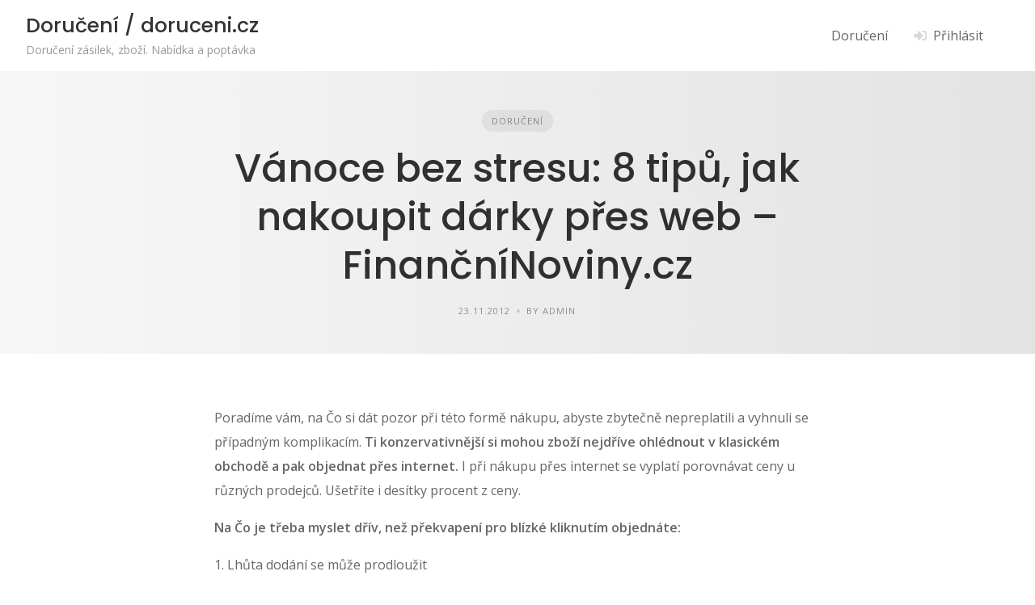

--- FILE ---
content_type: text/html; charset=UTF-8
request_url: https://www.doruceni.cz/vanoce-bez-stresu-8-tipu-jak-nakoupit-darky-pres-web-financninoviny-cz/
body_size: 12748
content:
<!DOCTYPE html>
<html lang="cs">
	<head>
		<meta charset="UTF-8">
		<meta name="viewport" content="width=device-width, initial-scale=1">
		<title>Vánoce bez stresu: 8 tipů, jak nakoupit dárky přes web &#8211; FinančníNoviny.cz &#8211; Doručení / doruceni.cz</title>
<meta name='robots' content='max-image-preview:large' />
	<style>img:is([sizes="auto" i], [sizes^="auto," i]) { contain-intrinsic-size: 3000px 1500px }</style>
	<link rel='dns-prefetch' href='//fonts.googleapis.com' />
<link rel="alternate" type="application/rss+xml" title="Doručení / doruceni.cz &raquo; RSS zdroj" href="https://www.doruceni.cz/feed/" />
<link rel="alternate" type="application/rss+xml" title="Doručení / doruceni.cz &raquo; RSS komentářů" href="https://www.doruceni.cz/comments/feed/" />
<script type="text/javascript">
/* <![CDATA[ */
window._wpemojiSettings = {"baseUrl":"https:\/\/s.w.org\/images\/core\/emoji\/15.0.3\/72x72\/","ext":".png","svgUrl":"https:\/\/s.w.org\/images\/core\/emoji\/15.0.3\/svg\/","svgExt":".svg","source":{"concatemoji":"https:\/\/www.doruceni.cz\/wp-includes\/js\/wp-emoji-release.min.js?ver=6.7.4"}};
/*! This file is auto-generated */
!function(i,n){var o,s,e;function c(e){try{var t={supportTests:e,timestamp:(new Date).valueOf()};sessionStorage.setItem(o,JSON.stringify(t))}catch(e){}}function p(e,t,n){e.clearRect(0,0,e.canvas.width,e.canvas.height),e.fillText(t,0,0);var t=new Uint32Array(e.getImageData(0,0,e.canvas.width,e.canvas.height).data),r=(e.clearRect(0,0,e.canvas.width,e.canvas.height),e.fillText(n,0,0),new Uint32Array(e.getImageData(0,0,e.canvas.width,e.canvas.height).data));return t.every(function(e,t){return e===r[t]})}function u(e,t,n){switch(t){case"flag":return n(e,"\ud83c\udff3\ufe0f\u200d\u26a7\ufe0f","\ud83c\udff3\ufe0f\u200b\u26a7\ufe0f")?!1:!n(e,"\ud83c\uddfa\ud83c\uddf3","\ud83c\uddfa\u200b\ud83c\uddf3")&&!n(e,"\ud83c\udff4\udb40\udc67\udb40\udc62\udb40\udc65\udb40\udc6e\udb40\udc67\udb40\udc7f","\ud83c\udff4\u200b\udb40\udc67\u200b\udb40\udc62\u200b\udb40\udc65\u200b\udb40\udc6e\u200b\udb40\udc67\u200b\udb40\udc7f");case"emoji":return!n(e,"\ud83d\udc26\u200d\u2b1b","\ud83d\udc26\u200b\u2b1b")}return!1}function f(e,t,n){var r="undefined"!=typeof WorkerGlobalScope&&self instanceof WorkerGlobalScope?new OffscreenCanvas(300,150):i.createElement("canvas"),a=r.getContext("2d",{willReadFrequently:!0}),o=(a.textBaseline="top",a.font="600 32px Arial",{});return e.forEach(function(e){o[e]=t(a,e,n)}),o}function t(e){var t=i.createElement("script");t.src=e,t.defer=!0,i.head.appendChild(t)}"undefined"!=typeof Promise&&(o="wpEmojiSettingsSupports",s=["flag","emoji"],n.supports={everything:!0,everythingExceptFlag:!0},e=new Promise(function(e){i.addEventListener("DOMContentLoaded",e,{once:!0})}),new Promise(function(t){var n=function(){try{var e=JSON.parse(sessionStorage.getItem(o));if("object"==typeof e&&"number"==typeof e.timestamp&&(new Date).valueOf()<e.timestamp+604800&&"object"==typeof e.supportTests)return e.supportTests}catch(e){}return null}();if(!n){if("undefined"!=typeof Worker&&"undefined"!=typeof OffscreenCanvas&&"undefined"!=typeof URL&&URL.createObjectURL&&"undefined"!=typeof Blob)try{var e="postMessage("+f.toString()+"("+[JSON.stringify(s),u.toString(),p.toString()].join(",")+"));",r=new Blob([e],{type:"text/javascript"}),a=new Worker(URL.createObjectURL(r),{name:"wpTestEmojiSupports"});return void(a.onmessage=function(e){c(n=e.data),a.terminate(),t(n)})}catch(e){}c(n=f(s,u,p))}t(n)}).then(function(e){for(var t in e)n.supports[t]=e[t],n.supports.everything=n.supports.everything&&n.supports[t],"flag"!==t&&(n.supports.everythingExceptFlag=n.supports.everythingExceptFlag&&n.supports[t]);n.supports.everythingExceptFlag=n.supports.everythingExceptFlag&&!n.supports.flag,n.DOMReady=!1,n.readyCallback=function(){n.DOMReady=!0}}).then(function(){return e}).then(function(){var e;n.supports.everything||(n.readyCallback(),(e=n.source||{}).concatemoji?t(e.concatemoji):e.wpemoji&&e.twemoji&&(t(e.twemoji),t(e.wpemoji)))}))}((window,document),window._wpemojiSettings);
/* ]]> */
</script>
<link rel='stylesheet' id='fontawesome-css' href='https://www.doruceni.cz/wp-content/plugins/hivepress/assets/css/fontawesome/fontawesome.min.css?ver=1.7.10' type='text/css' media='all' />
<link rel='stylesheet' id='fontawesome-solid-css' href='https://www.doruceni.cz/wp-content/plugins/hivepress/assets/css/fontawesome/solid.min.css?ver=1.7.10' type='text/css' media='all' />
<link rel='stylesheet' id='fancybox-css' href='https://www.doruceni.cz/wp-content/plugins/hivepress/node_modules/@fancyapps/fancybox/dist/jquery.fancybox.min.css?ver=1.7.10' type='text/css' media='all' />
<link rel='stylesheet' id='slick-css' href='https://www.doruceni.cz/wp-content/plugins/hivepress/node_modules/slick-carousel/slick/slick.css?ver=1.7.10' type='text/css' media='all' />
<link rel='stylesheet' id='flatpickr-css' href='https://www.doruceni.cz/wp-content/plugins/hivepress/node_modules/flatpickr/dist/flatpickr.min.css?ver=1.7.10' type='text/css' media='all' />
<link rel='stylesheet' id='select2-css' href='https://www.doruceni.cz/wp-content/plugins/hivepress/node_modules/select2/dist/css/select2.min.css?ver=1.7.10' type='text/css' media='all' />
<link rel='stylesheet' id='intl-tel-input-css' href='https://www.doruceni.cz/wp-content/plugins/hivepress/node_modules/intl-tel-input/build/css/intlTelInput.min.css?ver=1.7.10' type='text/css' media='all' />
<link rel='stylesheet' id='jquery-ui-css' href='https://www.doruceni.cz/wp-content/plugins/hivepress/assets/css/jquery-ui.min.css?ver=1.7.10' type='text/css' media='all' />
<link rel='stylesheet' id='hivepress-grid-css' href='https://www.doruceni.cz/wp-content/plugins/hivepress/assets/css/grid.min.css?ver=1.7.10' type='text/css' media='all' />
<link rel='stylesheet' id='hivepress-core-common-css' href='https://www.doruceni.cz/wp-content/plugins/hivepress/assets/css/common.min.css?ver=1.7.10' type='text/css' media='all' />
<link rel='stylesheet' id='hivepress-core-frontend-css' href='https://www.doruceni.cz/wp-content/plugins/hivepress/assets/css/frontend.min.css?ver=1.7.10' type='text/css' media='all' />
<style id='wp-emoji-styles-inline-css' type='text/css'>

	img.wp-smiley, img.emoji {
		display: inline !important;
		border: none !important;
		box-shadow: none !important;
		height: 1em !important;
		width: 1em !important;
		margin: 0 0.07em !important;
		vertical-align: -0.1em !important;
		background: none !important;
		padding: 0 !important;
	}
</style>
<link rel='stylesheet' id='wp-block-library-css' href='https://www.doruceni.cz/wp-includes/css/dist/block-library/style.min.css?ver=6.7.4' type='text/css' media='all' />
<style id='wp-block-library-theme-inline-css' type='text/css'>
.wp-block-audio :where(figcaption){color:#555;font-size:13px;text-align:center}.is-dark-theme .wp-block-audio :where(figcaption){color:#ffffffa6}.wp-block-audio{margin:0 0 1em}.wp-block-code{border:1px solid #ccc;border-radius:4px;font-family:Menlo,Consolas,monaco,monospace;padding:.8em 1em}.wp-block-embed :where(figcaption){color:#555;font-size:13px;text-align:center}.is-dark-theme .wp-block-embed :where(figcaption){color:#ffffffa6}.wp-block-embed{margin:0 0 1em}.blocks-gallery-caption{color:#555;font-size:13px;text-align:center}.is-dark-theme .blocks-gallery-caption{color:#ffffffa6}:root :where(.wp-block-image figcaption){color:#555;font-size:13px;text-align:center}.is-dark-theme :root :where(.wp-block-image figcaption){color:#ffffffa6}.wp-block-image{margin:0 0 1em}.wp-block-pullquote{border-bottom:4px solid;border-top:4px solid;color:currentColor;margin-bottom:1.75em}.wp-block-pullquote cite,.wp-block-pullquote footer,.wp-block-pullquote__citation{color:currentColor;font-size:.8125em;font-style:normal;text-transform:uppercase}.wp-block-quote{border-left:.25em solid;margin:0 0 1.75em;padding-left:1em}.wp-block-quote cite,.wp-block-quote footer{color:currentColor;font-size:.8125em;font-style:normal;position:relative}.wp-block-quote:where(.has-text-align-right){border-left:none;border-right:.25em solid;padding-left:0;padding-right:1em}.wp-block-quote:where(.has-text-align-center){border:none;padding-left:0}.wp-block-quote.is-large,.wp-block-quote.is-style-large,.wp-block-quote:where(.is-style-plain){border:none}.wp-block-search .wp-block-search__label{font-weight:700}.wp-block-search__button{border:1px solid #ccc;padding:.375em .625em}:where(.wp-block-group.has-background){padding:1.25em 2.375em}.wp-block-separator.has-css-opacity{opacity:.4}.wp-block-separator{border:none;border-bottom:2px solid;margin-left:auto;margin-right:auto}.wp-block-separator.has-alpha-channel-opacity{opacity:1}.wp-block-separator:not(.is-style-wide):not(.is-style-dots){width:100px}.wp-block-separator.has-background:not(.is-style-dots){border-bottom:none;height:1px}.wp-block-separator.has-background:not(.is-style-wide):not(.is-style-dots){height:2px}.wp-block-table{margin:0 0 1em}.wp-block-table td,.wp-block-table th{word-break:normal}.wp-block-table :where(figcaption){color:#555;font-size:13px;text-align:center}.is-dark-theme .wp-block-table :where(figcaption){color:#ffffffa6}.wp-block-video :where(figcaption){color:#555;font-size:13px;text-align:center}.is-dark-theme .wp-block-video :where(figcaption){color:#ffffffa6}.wp-block-video{margin:0 0 1em}:root :where(.wp-block-template-part.has-background){margin-bottom:0;margin-top:0;padding:1.25em 2.375em}
</style>
<style id='classic-theme-styles-inline-css' type='text/css'>
/*! This file is auto-generated */
.wp-block-button__link{color:#fff;background-color:#32373c;border-radius:9999px;box-shadow:none;text-decoration:none;padding:calc(.667em + 2px) calc(1.333em + 2px);font-size:1.125em}.wp-block-file__button{background:#32373c;color:#fff;text-decoration:none}
</style>
<style id='global-styles-inline-css' type='text/css'>
:root{--wp--preset--aspect-ratio--square: 1;--wp--preset--aspect-ratio--4-3: 4/3;--wp--preset--aspect-ratio--3-4: 3/4;--wp--preset--aspect-ratio--3-2: 3/2;--wp--preset--aspect-ratio--2-3: 2/3;--wp--preset--aspect-ratio--16-9: 16/9;--wp--preset--aspect-ratio--9-16: 9/16;--wp--preset--color--black: #000000;--wp--preset--color--cyan-bluish-gray: #abb8c3;--wp--preset--color--white: #ffffff;--wp--preset--color--pale-pink: #f78da7;--wp--preset--color--vivid-red: #cf2e2e;--wp--preset--color--luminous-vivid-orange: #ff6900;--wp--preset--color--luminous-vivid-amber: #fcb900;--wp--preset--color--light-green-cyan: #7bdcb5;--wp--preset--color--vivid-green-cyan: #00d084;--wp--preset--color--pale-cyan-blue: #8ed1fc;--wp--preset--color--vivid-cyan-blue: #0693e3;--wp--preset--color--vivid-purple: #9b51e0;--wp--preset--gradient--vivid-cyan-blue-to-vivid-purple: linear-gradient(135deg,rgba(6,147,227,1) 0%,rgb(155,81,224) 100%);--wp--preset--gradient--light-green-cyan-to-vivid-green-cyan: linear-gradient(135deg,rgb(122,220,180) 0%,rgb(0,208,130) 100%);--wp--preset--gradient--luminous-vivid-amber-to-luminous-vivid-orange: linear-gradient(135deg,rgba(252,185,0,1) 0%,rgba(255,105,0,1) 100%);--wp--preset--gradient--luminous-vivid-orange-to-vivid-red: linear-gradient(135deg,rgba(255,105,0,1) 0%,rgb(207,46,46) 100%);--wp--preset--gradient--very-light-gray-to-cyan-bluish-gray: linear-gradient(135deg,rgb(238,238,238) 0%,rgb(169,184,195) 100%);--wp--preset--gradient--cool-to-warm-spectrum: linear-gradient(135deg,rgb(74,234,220) 0%,rgb(151,120,209) 20%,rgb(207,42,186) 40%,rgb(238,44,130) 60%,rgb(251,105,98) 80%,rgb(254,248,76) 100%);--wp--preset--gradient--blush-light-purple: linear-gradient(135deg,rgb(255,206,236) 0%,rgb(152,150,240) 100%);--wp--preset--gradient--blush-bordeaux: linear-gradient(135deg,rgb(254,205,165) 0%,rgb(254,45,45) 50%,rgb(107,0,62) 100%);--wp--preset--gradient--luminous-dusk: linear-gradient(135deg,rgb(255,203,112) 0%,rgb(199,81,192) 50%,rgb(65,88,208) 100%);--wp--preset--gradient--pale-ocean: linear-gradient(135deg,rgb(255,245,203) 0%,rgb(182,227,212) 50%,rgb(51,167,181) 100%);--wp--preset--gradient--electric-grass: linear-gradient(135deg,rgb(202,248,128) 0%,rgb(113,206,126) 100%);--wp--preset--gradient--midnight: linear-gradient(135deg,rgb(2,3,129) 0%,rgb(40,116,252) 100%);--wp--preset--font-size--small: 13px;--wp--preset--font-size--medium: 20px;--wp--preset--font-size--large: 36px;--wp--preset--font-size--x-large: 42px;--wp--preset--spacing--20: 0.44rem;--wp--preset--spacing--30: 0.67rem;--wp--preset--spacing--40: 1rem;--wp--preset--spacing--50: 1.5rem;--wp--preset--spacing--60: 2.25rem;--wp--preset--spacing--70: 3.38rem;--wp--preset--spacing--80: 5.06rem;--wp--preset--shadow--natural: 6px 6px 9px rgba(0, 0, 0, 0.2);--wp--preset--shadow--deep: 12px 12px 50px rgba(0, 0, 0, 0.4);--wp--preset--shadow--sharp: 6px 6px 0px rgba(0, 0, 0, 0.2);--wp--preset--shadow--outlined: 6px 6px 0px -3px rgba(255, 255, 255, 1), 6px 6px rgba(0, 0, 0, 1);--wp--preset--shadow--crisp: 6px 6px 0px rgba(0, 0, 0, 1);}:where(.is-layout-flex){gap: 0.5em;}:where(.is-layout-grid){gap: 0.5em;}body .is-layout-flex{display: flex;}.is-layout-flex{flex-wrap: wrap;align-items: center;}.is-layout-flex > :is(*, div){margin: 0;}body .is-layout-grid{display: grid;}.is-layout-grid > :is(*, div){margin: 0;}:where(.wp-block-columns.is-layout-flex){gap: 2em;}:where(.wp-block-columns.is-layout-grid){gap: 2em;}:where(.wp-block-post-template.is-layout-flex){gap: 1.25em;}:where(.wp-block-post-template.is-layout-grid){gap: 1.25em;}.has-black-color{color: var(--wp--preset--color--black) !important;}.has-cyan-bluish-gray-color{color: var(--wp--preset--color--cyan-bluish-gray) !important;}.has-white-color{color: var(--wp--preset--color--white) !important;}.has-pale-pink-color{color: var(--wp--preset--color--pale-pink) !important;}.has-vivid-red-color{color: var(--wp--preset--color--vivid-red) !important;}.has-luminous-vivid-orange-color{color: var(--wp--preset--color--luminous-vivid-orange) !important;}.has-luminous-vivid-amber-color{color: var(--wp--preset--color--luminous-vivid-amber) !important;}.has-light-green-cyan-color{color: var(--wp--preset--color--light-green-cyan) !important;}.has-vivid-green-cyan-color{color: var(--wp--preset--color--vivid-green-cyan) !important;}.has-pale-cyan-blue-color{color: var(--wp--preset--color--pale-cyan-blue) !important;}.has-vivid-cyan-blue-color{color: var(--wp--preset--color--vivid-cyan-blue) !important;}.has-vivid-purple-color{color: var(--wp--preset--color--vivid-purple) !important;}.has-black-background-color{background-color: var(--wp--preset--color--black) !important;}.has-cyan-bluish-gray-background-color{background-color: var(--wp--preset--color--cyan-bluish-gray) !important;}.has-white-background-color{background-color: var(--wp--preset--color--white) !important;}.has-pale-pink-background-color{background-color: var(--wp--preset--color--pale-pink) !important;}.has-vivid-red-background-color{background-color: var(--wp--preset--color--vivid-red) !important;}.has-luminous-vivid-orange-background-color{background-color: var(--wp--preset--color--luminous-vivid-orange) !important;}.has-luminous-vivid-amber-background-color{background-color: var(--wp--preset--color--luminous-vivid-amber) !important;}.has-light-green-cyan-background-color{background-color: var(--wp--preset--color--light-green-cyan) !important;}.has-vivid-green-cyan-background-color{background-color: var(--wp--preset--color--vivid-green-cyan) !important;}.has-pale-cyan-blue-background-color{background-color: var(--wp--preset--color--pale-cyan-blue) !important;}.has-vivid-cyan-blue-background-color{background-color: var(--wp--preset--color--vivid-cyan-blue) !important;}.has-vivid-purple-background-color{background-color: var(--wp--preset--color--vivid-purple) !important;}.has-black-border-color{border-color: var(--wp--preset--color--black) !important;}.has-cyan-bluish-gray-border-color{border-color: var(--wp--preset--color--cyan-bluish-gray) !important;}.has-white-border-color{border-color: var(--wp--preset--color--white) !important;}.has-pale-pink-border-color{border-color: var(--wp--preset--color--pale-pink) !important;}.has-vivid-red-border-color{border-color: var(--wp--preset--color--vivid-red) !important;}.has-luminous-vivid-orange-border-color{border-color: var(--wp--preset--color--luminous-vivid-orange) !important;}.has-luminous-vivid-amber-border-color{border-color: var(--wp--preset--color--luminous-vivid-amber) !important;}.has-light-green-cyan-border-color{border-color: var(--wp--preset--color--light-green-cyan) !important;}.has-vivid-green-cyan-border-color{border-color: var(--wp--preset--color--vivid-green-cyan) !important;}.has-pale-cyan-blue-border-color{border-color: var(--wp--preset--color--pale-cyan-blue) !important;}.has-vivid-cyan-blue-border-color{border-color: var(--wp--preset--color--vivid-cyan-blue) !important;}.has-vivid-purple-border-color{border-color: var(--wp--preset--color--vivid-purple) !important;}.has-vivid-cyan-blue-to-vivid-purple-gradient-background{background: var(--wp--preset--gradient--vivid-cyan-blue-to-vivid-purple) !important;}.has-light-green-cyan-to-vivid-green-cyan-gradient-background{background: var(--wp--preset--gradient--light-green-cyan-to-vivid-green-cyan) !important;}.has-luminous-vivid-amber-to-luminous-vivid-orange-gradient-background{background: var(--wp--preset--gradient--luminous-vivid-amber-to-luminous-vivid-orange) !important;}.has-luminous-vivid-orange-to-vivid-red-gradient-background{background: var(--wp--preset--gradient--luminous-vivid-orange-to-vivid-red) !important;}.has-very-light-gray-to-cyan-bluish-gray-gradient-background{background: var(--wp--preset--gradient--very-light-gray-to-cyan-bluish-gray) !important;}.has-cool-to-warm-spectrum-gradient-background{background: var(--wp--preset--gradient--cool-to-warm-spectrum) !important;}.has-blush-light-purple-gradient-background{background: var(--wp--preset--gradient--blush-light-purple) !important;}.has-blush-bordeaux-gradient-background{background: var(--wp--preset--gradient--blush-bordeaux) !important;}.has-luminous-dusk-gradient-background{background: var(--wp--preset--gradient--luminous-dusk) !important;}.has-pale-ocean-gradient-background{background: var(--wp--preset--gradient--pale-ocean) !important;}.has-electric-grass-gradient-background{background: var(--wp--preset--gradient--electric-grass) !important;}.has-midnight-gradient-background{background: var(--wp--preset--gradient--midnight) !important;}.has-small-font-size{font-size: var(--wp--preset--font-size--small) !important;}.has-medium-font-size{font-size: var(--wp--preset--font-size--medium) !important;}.has-large-font-size{font-size: var(--wp--preset--font-size--large) !important;}.has-x-large-font-size{font-size: var(--wp--preset--font-size--x-large) !important;}
:where(.wp-block-post-template.is-layout-flex){gap: 1.25em;}:where(.wp-block-post-template.is-layout-grid){gap: 1.25em;}
:where(.wp-block-columns.is-layout-flex){gap: 2em;}:where(.wp-block-columns.is-layout-grid){gap: 2em;}
:root :where(.wp-block-pullquote){font-size: 1.5em;line-height: 1.6;}
</style>
<link rel='stylesheet' id='minireset-css' href='https://www.doruceni.cz/wp-content/themes/listinghive/assets/css/minireset.min.css?ver=1.1.1' type='text/css' media='all' />
<link rel='stylesheet' id='flexboxgrid-css' href='https://www.doruceni.cz/wp-content/themes/listinghive/assets/css/flexboxgrid.min.css?ver=1.1.1' type='text/css' media='all' />
<link rel='stylesheet' id='hivetheme-core-frontend-css' href='https://www.doruceni.cz/wp-content/themes/listinghive/style.css?ver=1.1.1' type='text/css' media='all' />
<style id='hivetheme-core-frontend-inline-css' type='text/css'>

			h1,
			h2,
			h3,
			h4,
			h5,
			h6,
			fieldset legend,
			.button,
			button,
			input[type=submit],
			.header-logo__name,
			.comment__author,
			.pagination > span,
			.pagination .nav-links > a,
			.pagination .nav-links > span,
			.pagination > a,
			.hp-review__author,
			.hp-message--view-block hp-message__sender,
			.woocommerce ul.product_list_widget li .product-title,
			.woocommerce nav.woocommerce-pagination ul li a,
			.woocommerce nav.woocommerce-pagination ul li span
		{}
			body
		{}
			.header-navbar__menu ul li.active > a,
			.header-navbar__menu ul li.current-menu-item > a,
			.header-navbar__menu ul li a:hover,
			.footer-navbar__menu ul li a:hover,
			.hp-menu--tabbed .hp-menu__item a:hover,
			.hp-menu--tabbed .hp-menu__item--current a,
			.widget_archive li a:hover,
			.widget_categories li a:hover,
			.widget_categories li.current-cat > a,
			.widget_meta li a:hover,
			.widget_nav_menu li a:hover,
			.widget_nav_menu li.current-menu-item > a,
			.widget_pages li a:hover,
			.widget_recent_entries li a:hover,
			.wp-block-archives li a:hover,
			.wp-block-categories li a:hover,
			.wp-block-latest-posts li a:hover,
			.widget_archive li:hover > a,
			.widget_categories li:hover > a,
			.widget_meta li:hover > a,
			.widget_nav_menu li:hover > a,
			.widget_pages li:hover > a,
			.widget_recent_entries li:hover > a,
			.wp-block-archives li:hover > a,
			.wp-block-categories li:hover > a,
			.wp-block-latest-posts li:hover > a,
			.widget_archive li:hover::before,
			.widget_categories li:hover::before,
			.widget_meta li:hover::before,
			.widget_nav_menu li:hover::before,
			.widget_pages li:hover::before,
			.widget_recent_entries li:hover::before,
			.wp-block-archives li:hover::before,
			.wp-block-categories li:hover::before,
			.wp-block-latest-posts li:hover::before,
			.post__details a:hover,
			.tagcloud a:hover,
			.comment__details a:hover,
			.comment-respond .comment-reply-title a:hover,
			.pagination > a:hover,
			.pagination .nav-links > a:hover,
			.post__navigation h5:hover i,
			.hp-link:hover,
			.hp-link:hover i,
			.pac-item:hover .pac-item-query,
			.woocommerce nav.woocommerce-pagination ul li a:hover,
			.woocommerce nav.woocommerce-pagination ul li a:focus
		{}
			.button--primary,
			button[type="submit"],
			input[type=submit],
			.header-navbar__menu > ul > li.current-menu-item::before,
			.header-navbar__burger > ul > li.current-menu-item::before,
			.section__title::before,
			.widget--footer__title::before,
			.hp-page__title::before,
			.hp-section__title::before,
			.hp-listing--view-block .hp-listing__featured-badge,
			.hp-menu--tabbed .hp-menu__item--current::before,
			.woocommerce #respond input#submit.alt,
			.woocommerce button[type=submit],
			.woocommerce input[type=submit],
			.woocommerce button[type=submit]:hover,
			.woocommerce input[type=submit]:hover,
			.woocommerce a.button.alt,
			.woocommerce button.button.alt,
			.woocommerce input.button.alt,
			.woocommerce #respond input#submit.alt:hover,
			.woocommerce a.button.alt:hover,
			.woocommerce button.button.alt:hover,
			.woocommerce input.button.alt:hover
		{}
			blockquote,
			.wp-block-quote,
			.tagcloud a:hover,
			.comment.bypostauthor .comment__image,
			.hp-listing__images-carousel .slick-current img,
			.hp-listing--view-block.hp-listing--featured
		{}
			.hp-listing__location i
		{}
			.button--secondary,
			.wp-block-file .wp-block-file__button,
			.post__categories a:hover,
			.hp-listing--view-block .hp-listing__categories a:hover,
			.hp-listing--view-page .hp-listing__categories a:hover,
			.hp-field--number-range .ui-slider-range,
			.hp-field input[type=checkbox]:checked + span::before,
			.hp-field input[type=radio]:checked + span::after,
			.woocommerce a.button--secondary,
			.woocommerce button.button--secondary,
			.woocommerce input.button--secondary,
			.woocommerce a.button--secondary:hover,
			.woocommerce button.button--secondary:hover,
			.woocommerce input.button--secondary:hover,
			.woocommerce span.onsale,
			.woocommerce .widget_price_filter .price_slider_wrapper .ui-slider-range
		{}
			.hp-field input[type=radio]:checked + span::before,
			.hp-field input[type=checkbox]:checked + span::before
		{}
</style>
<link rel='stylesheet' id='google-fonts-css' href='https://fonts.googleapis.com/css?family=Poppins%3A500%7COpen%20Sans%3A400%2C600&#038;display=swap' type='text/css' media='all' />
<script type="text/javascript" src="https://www.doruceni.cz/wp-includes/js/jquery/jquery.min.js?ver=3.7.1" id="jquery-core-js"></script>
<script type="text/javascript" src="https://www.doruceni.cz/wp-includes/js/jquery/jquery-migrate.min.js?ver=3.4.1" id="jquery-migrate-js"></script>
<link rel="https://api.w.org/" href="https://www.doruceni.cz/wp-json/" /><link rel="alternate" title="JSON" type="application/json" href="https://www.doruceni.cz/wp-json/wp/v2/posts/2617" /><link rel="EditURI" type="application/rsd+xml" title="RSD" href="https://www.doruceni.cz/xmlrpc.php?rsd" />
<meta name="generator" content="WordPress 6.7.4" />
<link rel="canonical" href="https://www.doruceni.cz/vanoce-bez-stresu-8-tipu-jak-nakoupit-darky-pres-web-financninoviny-cz/" />
<link rel='shortlink' href='https://www.doruceni.cz/?p=2617' />
<link rel="alternate" title="oEmbed (JSON)" type="application/json+oembed" href="https://www.doruceni.cz/wp-json/oembed/1.0/embed?url=https%3A%2F%2Fwww.doruceni.cz%2Fvanoce-bez-stresu-8-tipu-jak-nakoupit-darky-pres-web-financninoviny-cz%2F" />
<link rel="alternate" title="oEmbed (XML)" type="text/xml+oembed" href="https://www.doruceni.cz/wp-json/oembed/1.0/embed?url=https%3A%2F%2Fwww.doruceni.cz%2Fvanoce-bez-stresu-8-tipu-jak-nakoupit-darky-pres-web-financninoviny-cz%2F&#038;format=xml" />
<link rel="icon" href="https://www.doruceni.cz/wp-content/uploads/cropped-doruceni-1-32x32.jpg" sizes="32x32" />
<link rel="icon" href="https://www.doruceni.cz/wp-content/uploads/cropped-doruceni-1-192x192.jpg" sizes="192x192" />
<link rel="apple-touch-icon" href="https://www.doruceni.cz/wp-content/uploads/cropped-doruceni-1-180x180.jpg" />
<meta name="msapplication-TileImage" content="https://www.doruceni.cz/wp-content/uploads/cropped-doruceni-1-270x270.jpg" />
	</head>
	<body class="post-template-default single single-post postid-2617 single-format-standard hp-theme--listinghive">
		<div class="site-loader" data-component="loader">
		<svg width="38" height="38" viewBox="0 0 38 38" xmlns="http://www.w3.org/2000/svg">
		<defs>
			<linearGradient x1="8.042%" y1="0%" x2="65.682%" y2="23.865%" id="gradient">
				<stop stop-color="#ffc107" stop-opacity="0" offset="0%"/>
				<stop stop-color="#ffc107" stop-opacity=".631" offset="63.146%"/>
				<stop stop-color="#ffc107" offset="100%"/>
			</linearGradient>
		</defs>
		<g fill="none" fill-rule="evenodd">
			<g transform="translate(1 1)">
				<path d="M36 18c0-9.94-8.06-18-18-18" stroke="url(#gradient)" stroke-width="3"></path>
				<circle fill="#fff" cx="36" cy="18" r="1"></circle>
			</g>
		</g>
	</svg>
</div>
		<a href="#content" class="skip-link screen-reader-text">Skip to content</a>
		<div class="site-container">
			<header class="site-header">
				<div class="header-navbar">
					<div class="header-navbar__start">
						<div class="header-logo">
															<a href="https://www.doruceni.cz" rel="home">
									<div class="header-logo__name">Doručení / doruceni.cz</div>
																			<div class="header-logo__description">Doručení zásilek, zboží. Nabídka a poptávka</div>
																	</a>
													</div>
					</div>
					<div class="header-navbar__end">
						<div class="header-navbar__burger" data-component="burger">
							<a href="#"><i class="fas fa-bars"></i></a>
							<ul id="menu-menu1" class="menu"><li class="menu-item menu-item--first menu-item--user-login">	<a href="#user_login_modal" class="hp-menu__item hp-menu__item--user-login hp-link">
		<i class="hp-icon fas fa-sign-in-alt"></i>
		<span>Přihlásit</span>
	</a>
	</li><li id="menu-item-8076" class="menu-item menu-item-type-post_type menu-item-object-page menu-item-8076"><a href="https://www.doruceni.cz/doruceni/">Doručení</a></li><li class="menu-item menu-item--last menu-item--user-login">	<a href="#user_login_modal" class="hp-menu__item hp-menu__item--user-login hp-link">
		<i class="hp-icon fas fa-sign-in-alt"></i>
		<span>Přihlásit</span>
	</a>
	</li>
</ul>						</div>
						<nav class="header-navbar__menu" data-component="menu">
							<ul id="menu-menu1-1" class="menu"><li class="menu-item menu-item--first menu-item--user-login">	<a href="#user_login_modal" class="hp-menu__item hp-menu__item--user-login hp-link">
		<i class="hp-icon fas fa-sign-in-alt"></i>
		<span>Přihlásit</span>
	</a>
	</li><li class="menu-item menu-item-type-post_type menu-item-object-page menu-item-8076"><a href="https://www.doruceni.cz/doruceni/">Doručení</a></li><li class="menu-item menu-item--last menu-item--user-login">	<a href="#user_login_modal" class="hp-menu__item hp-menu__item--user-login hp-link">
		<i class="hp-icon fas fa-sign-in-alt"></i>
		<span>Přihlásit</span>
	</a>
	</li>
</ul>						</nav>
													<div class="header-navbar__actions">
															</div>
              
											</div>
				</div>
				<section class="header-hero post post--single" data-component="parallax">
	<div class="header-hero__content">
		<div class="container">
			<div class="row">
	<div class="col-sm-8 col-sm-offset-2 col-xs-12">
		<div class="post__header ">
							<div class="post__categories">
					<a href="https://www.doruceni.cz/category/doruceni/" rel="category tag">Doručení</a>				</div>
								<h1 class="post__title">Vánoce bez stresu: 8 tipů, jak nakoupit dárky přes web &#8211; FinančníNoviny.cz</h1>
				<div class="post__details">
			<time datetime="2012-11-23" class="post__date">23.11.2012</time>
		<div class="post__author">
		By admin	</div>
	</div>
		</div>
	</div>
</div>
		</div>
	</div>
</section>
        
        
			</header>
			<div class="site-content" id="content">
				<div class="container">
<div class="row">
	<main class="col-sm-8 col-sm-offset-2 col-xs-12">
		<div class="post--single post-2617 post type-post status-publish format-standard hentry category-doruceni tag-darky tag-financninoviny-cz tag-nakoupit tag-pres tag-stresu tag-tipu tag-vanoce">
			<div class="post__text">
			<p> <span> Poradíme vám, na Čo si dát pozor při této formě nákupu, abyste zbytečně nepreplatili a vyhnuli se případným komplikacím. <strong> Ti konzervativnější si mohou zboží nejdříve ohlédnout v klasickém obchodě a pak objednat přes internet. </strong> I při nákupu přes internet se vyplatí porovnávat ceny u různých prodejců. Ušetříte i desítky procent z ceny. </Span> </p>
<p> <strong> Na Čo je třeba myslet dřív, než překvapení pro blízké kliknutím objednáte: </strong> </p>
<p class="mezititulok"> <span> 1. Lhůta dodání se může prodloužit </span> </p>
<p> <span> Pokud se chystáte kupovat vánoční dárek přes internet, neměli byste s tím už čekat. Hlavně, pokud chcete, aby vám byl dodán včas. <strong> Před Vánocemi internetové obchody mívají množství objednávek a může se stát, že dodací lhůta se prodlouží. </strong> Běžná dodací lhůta může být do 24 hodin, ale i 2 týdny. Předem si prostudujte podmínky, i to, kolik budete na dárek čekat. Myslete i na to, že možná nebudete spokojeni a bude potřebná reklamace či vrácení. </Span> </p>
<p class="mezititulok"> <span> 2. Ceny si porovnejte </span> </p>
<p> <span> Před objednávkou přes internet je pro vás výhodné porovnat si ceny. <strong> &#8222;třeba si prohlédnout několik nabídek, protože různé internetové obchody se mohou i výrazně lišit v ceně zboží,&#8220; </strong> doporučuje Marián Biesik ze Salve Finance. Nemusíte se proklikávat po všech internetových stránkách, ale pomohou srovnávací portály. Takto můžete ušetřit i 40% z vašich peněz. </Span> </p>
<p> <span class="imgInArt c3"> <a href="http://www.cas.sk/galeria/311356/?foto=1"> <img src = "http://img.cas.sk/img/4/gallery/1464495_vianoce-darceky-crop.jpg"alt =" Nevýhodou nakupování přes internet je, že nemáte možnost zboží předtím držet v ruce. " title = "Nevýhodou nakupování přes internet je, že nemáte možnost zboží předtím držet v ruce." class = "c2" width = "450" ​​/> <img class = "lupa" src = "http://www.cas.sk/images/cas-2012/lupa.png" border = "0" alt = " lupa "title =" "/> </a> <span class="desc"> Nevýhodou nakupování přes internet je, že nemáte možnost zboží předtím držet v ruce. </span> <span class="source"> Autor: Život </span> </span> </p>
<p class="mezititulok"> <span> 3. Zboží si poohlédněte v kamenném obchodě </span> </p>
<p> <span> Nevýhodou nakupování přes internet je, že nemáte možnost zboží předtím držet v ruce. Pokud pociťujete potřebu zakoupené zboží si ohlédnout a &#8222;obchytať&#8220;, můžete se jít podívat do klasického obchodu. Tam se můžete i popovídat s prodejcem, vyzkoušet si všechny funkce. A pak si ho objednat levnější přes internet. </Span> </p>
<p class="mezititulok"> <span> 4. Ne vždy musí být internet levnější volbou </span> </p>
<p> <span> I když obecně platí, že nákup přes internet je levnější než přímo v kamenné prodejně, nemusí toto pravidlo platit na sto procent. <strong> I v klasickém obchodě se může stát, že v rámci akce či výprodeje zaplatíte méně než přes internet. </strong> Proto srovnávejte is kamennými obchody. Někdy vlivem marketingových tahů v internetových obchodech je zboží dražší, než najdeme v kamenných prodejnách. </Span> </p>
<p class="mezititulok"> <span> 5. Nezapomeňte připočítat poštovné a balné </span> </p>
<p> <span> Některé internetové obchody nabízejí dovoz zboží zdarma, či do určité vzdálenosti nebo nad nějakou částku. Neplatí to však ve všech, proto si výši těchto poplatků předem prostudujte, vyhnete se riziku, že zaplatíte více než v běžném obchodě. &#8222;Je třeba přepočítat, jaká je cena doručení zboží a připočítat ji k samotné ceně,&#8220; vyjádřil se Biesik. </Span> </p>
<p> <span class="imgInArt c3"> <a href="http://www.cas.sk/galeria/311356/?foto=2"> <img src = "http://img.cas.sk/img/4/gallery/1463776_vianoce-nakupy-darceky-peníze-test-crop.jpg"alt =" Při nákupu přes internet platí pravidlo, že zakoupené zboží můžete bez udání důvodu vrátit do 7 dnů. " title = "Při nákupu přes internet platí pravidlo, že zakoupené zboží můžete bez udání důvodu vrátit do 7 dnů." class = "c2" width = "450" ​​/> <img class = "lupa" src = "http://www.cas.sk/images/cas-2012/lupa.png" border = "0" alt = " lupa "title =" "/> </a> <span class="desc"> Při nákupu přes internet platí pravidlo, že zakoupené zboží můžete bez udání důvodu vrátit do 7 dnů. </span> <span class =" source " > Autor: ANC </span> </span> </p>
<p class="mezititulok"> <span> 6. Zboží můžete do 7 dnů vrátit </span> </p>
<p> <span> Při nákupu přes internet platí pravidlo, že zakoupené zboží můžete bez udání důvodu vrátit do 7 dnů. Nejen v případě, pokud je poškozený či nefunkční, ale také proto, protože ho prostě nechcete. <strong> &#8222;Při zásilkovém prodeji je spotřebitel oprávněn bez uvedení důvodu odstoupit od smlouvy do 7 pracovních dnů </strong> ode dne převzetí zboží nebo od uzavření smlouvy o poskytnutí služby. Odstoupením od smlouvy se smlouva od počátku ruší, &#8222;vysvětlila Danuša Krkošová ze Slovenské obchodní inspekce. </Span> </p>
<p class="mezititulok"> <span> 7. Neplaťte v internetové kavárně </span> </p>
<p> <span> Při platbě přes internet využívejte pouze počítač, který máte doma či v zaměstnání. Vyhnete se tak možnému riziku zneužití vašich přístupových údajů k účtu a riziku, že přijdete o peníze. Na Slovensku je stále populární objednávání na dobírku, tedy zaplatíte, až když dárek dostanete do rukou. </Span> </p>
<p class="mezititulok"> <span> 8. Logo bezpečný nákup </span> </p>
<p> <span> Slovenská asociace pro internetový obchod vydává prodejcem po splnění podmínek certifikát, na jehož základě mohou používat logo &#8222;Bezpečný nákup&#8220;. To, že ho najdete na internetové stránce, je znakem, že prodejce splňuje podmínky a zvyšuje to jeho serióznost. Stejně tak portál pricemania.sk uděluje zase logo &#8222;ověřený obchod&#8220;. <strong> &#8222;Platí, že vždy je dobré nakupovat přes renomované internetové obchody, </strong> u kterých je záruka toho, že zboží přijde ten, který si objednáme a předpokládané dodací lhůtě,&#8220; upozorňuje Biesik. </span> </p >
<p> <span class="imgInArt c3"> <a href="http://www.cas.sk/galeria/311356/?foto=3"> <img src = "http://img.cas.sk/img/4/gallery/1456856_dar-vianoce-darcek.jpg"alt =" V Severní Americe se rozmohly oslavy bez dárků. " title = "V Severní Americe se rozmohly oslavy bez dárků." class = "c2" width = "450" ​​/> <img class = "lupa" src = "http://www.cas.sk/images/cas-2012/lupa.png" border = "0" alt = " lupa "title =" "/> </a> <span class="desc"> V Severní Americe se rozmohly oslavy bez dárků. </span> <span class="source"> Autor: swag973.cem </span> </span> </p>
<p> <span> <span class="mezititulok"> Čo si třeba nastudovat při koupi přes internet </span> Řadí Soňa Bendová, vedoucí oddělení technické distribuce Gebrüder Weiss: </span> </p>
<ul>
<li> <span> obchodní podmínky daného e-shopu </span> </li>
<p></Ul> </p>
<ul>
<li> <span> Čo obsahuje prodejní cena (pozor na skryté poplatky) </span> </li>
<p></Ul> </p>
<ul>
<li> <span> podmínky na doručení zboží </span> </li>
<p></Ul> </p>
<p> <span class="mezititulok"> Nový trend v Americe: Vánoce bez dárků?! </Span> </p>
<p> Stres z nakupování a toho, zda se trefí do toho správného očekávání, řeší v Americe po svém. Podle magazínu The Globe and Mail je totiž okruh lidí, kterým kupujeme dárky, stále větší a obdarúvanie nejen na Vánoce je jakýsi závazek. </P></p>
<p> Vše je dnes otázkou peněz. V Severní Americe se tak (zejména na menší svátky jako například narozeniny) rozmohly oslavy bez dárků. Mnozí to chtějí aplikovat i na Vánoce. <strong> Stačí pohoštění a dobrá zábava. Podle magazínu však není tento trend cílený na to, abychem se přestali obdarovávat. </Strong> Jde spíše o snahu lépe volit některé, i zcela jednoduché dary, a nejen bezhlavě kupovat věci. </P></p>
<p> <span class="imgInArt c5"> <a href="http://www.cas.sk/galeria/311356/?foto=4"> <img src = "http://img.cas.sk/img/4/full/1467876_internet-nakupy-infografika.jpg"alt =" Tipy, jak nakupovat na internetu "title =" Tipy, jak nakupovat na internetu "class =" c4 "width =" 456 "/> <img class = "lupa" src = "http://www.cas.sk/images/cas-2012/lupa.png" border = "0" alt = "Lupa" title = "" /> </a> </span> </p>
<div class="related-articles mt20"> <span class="title"> Čtěte k tématu </span></p>
<div class="related-articles-inner">
<div class="rec189x120 mt10 mb10"> <noscript></p>
<p> <a href = "http://ww651.smartadserver.com/call/pubjumpi/35375/243054/15277/S/1353686707/?" target = "_blank"> <img src = "http://ww651.smartadserver.com/call/pubi/35375/243054/15277/S/1353686707/?" border = "0" alt = "" /> </a> </p>
<p></Noscript> </div>
<p></Div></Div></p>
<div class="article-footer mt10 mb20" readability="10.5129151292"> <em class="autor"> Autor: Nový Čas, SMI </em></p>
<p class="copyright"> © Riengier Axel Springer Slovakia, as Autorská práva jsou vyhrazena a vykonává vydavatel. Zpravodajská licence vyhrazena. <br /> Podmínky poskytování a využívání služeb vydavatelství Riengier Axel Springer Slovakia, as </p>
<p></Div><A rel = "nofollow" zboží - </a></p>
		</div>
				<div class="post__tags">
			<div class="tagcloud">
				<a href="https://www.doruceni.cz/tag/darky/" rel="tag">dárky</a><a href="https://www.doruceni.cz/tag/financninoviny-cz/" rel="tag">FinančníNoviny.cz</a><a href="https://www.doruceni.cz/tag/nakoupit/" rel="tag">nakoupit</a><a href="https://www.doruceni.cz/tag/pres/" rel="tag">přes</a><a href="https://www.doruceni.cz/tag/stresu/" rel="tag">stresu</a><a href="https://www.doruceni.cz/tag/tipu/" rel="tag">tipů</a><a href="https://www.doruceni.cz/tag/vanoce/" rel="tag">Vánoce</a>			</div>
		</div>
			<div class="post__navigation">
		<div class="row">
			<div class="col-sm-6 col-xs-12"><h5><a href="https://www.doruceni.cz/domu-si-odnesl-dopisy-a-baliky/"><i class="fas fa-chevron-left"></i><span>Domů si odnesl dopisy a balíky</span></a></h5></div>
			<div class="col-sm-6 col-xs-12"><h5><a href="https://www.doruceni.cz/pro-doruceni-zasilek-uprednostnujeme-kvalitu-hn-online-sk/"><span>Pro doručení zásilek upřednostňujeme kvalitu &#8211; HN online.sk</span><i class="fas fa-chevron-right"></i></a></h5></div>
		</div>
	</div>
	</div>
	</main>
</div>
				</div>
			</div>
		</div>
		<footer class="site-footer">
			<div class="container">
      

      
      
								<div class="footer-navbar">
					<p><a href='https://www.onlinekvetinarstvi.cz'>online květinářství</a> | 
<a href='https://www.pujckypraha.cz'>půjčky Praha</a> | 
<a href='https://www.dogfoodplan.com'>dog food</a> | 
<a href='https://www.81gr.com'>fashion</a> | 
<a href='https://www.hnedpujcit.cz'>hned půjčit</a> | 
<a href='https://www.doruceni.cz'>doručení</a> | 
<a href='https://www.ttj.cz'>nábytek</a> |
<a href='https://www.ukea.cz'>ukea nábytek</a> |
<a href='https://www.kodnaslevu.cz'>kód na slevu</a></p>					<div class="footer-navbar__end">
						<nav class="footer-navbar__menu">
							<ul class="menu"><li class="page_item page-item-7778"><a href="https://www.doruceni.cz/doruceni/">Doručení</a></li>
<li class="page_item page-item-8012"><a href="https://www.doruceni.cz/doruceni-v-cr/">Doručení v ČR</a></li>
</ul>
						</nav>
					</div>
				</div>
			</div>
      
    

		</footer>
		<div id="user_login_modal" class="hp-modal" data-component="modal">	<h3 class="hp-modal__title">Přihlásit</h3>
	<form class="hp-form--narrow hp-block hp-form hp-form--user-login" data-model="user" action="#" data-action="https://www.doruceni.cz/wp-json/hivepress/v1/users/login/" method="POST" data-redirect="true" data-component="form"><div class="hp-form__messages" data-component="messages"></div><div class="hp-form__fields"><div class="hp-form__field hp-form__field--text"><label class="hp-field__label hp-form__label"><span>Uživatelské jméno nebo e-mail</span></label><input type="text" name="username_or_email" value="" autocomplete="username" maxlength="254" required="required" class="hp-field hp-field--text"></div><div class="hp-form__field hp-form__field--password"><label class="hp-field__label hp-form__label"><span>Heslo</span></label><input type="password" name="password" autocomplete="current-password" maxlength="64" required="required" class="hp-field hp-field--password"></div></div><div class="hp-form__footer"><button type="submit" class="hp-form__button button-primary alt button hp-field hp-field--submit"><span>Přihlásit</span></button><div class="hp-form__actions">	<p class="hp-form__action hp-form__action--user-register">Ještě nemáte účet? <a href="#user_register_modal">Registrovat</a></p>
	<a href="#user_password_request_modal" class="hp-form__action hp-form__action--user-password-request">Zapomenuté heslo?</a>
</div></div></form></div><div id="user_register_modal" class="hp-modal" data-component="modal">	<h3 class="hp-modal__title">Registrovat</h3>
	<form class="hp-form--narrow hp-block hp-form hp-form--user-register" data-model="user" action="#" data-action="https://www.doruceni.cz/wp-json/hivepress/v1/users/" method="POST" data-redirect="true" data-component="form"><div class="hp-form__messages" data-component="messages"></div><div class="hp-form__fields"><div class="hp-form__field hp-form__field--text"><label class="hp-field__label hp-form__label"><span>Uživatelské jméno</span></label><input type="text" name="username" value="" autocomplete="username" maxlength="60" required="required" class="hp-field hp-field--text"></div><div class="hp-form__field hp-form__field--email"><label class="hp-field__label hp-form__label"><span>E-mail</span></label><input type="email" name="email" value="" autocomplete="email" maxlength="254" required="required" class="hp-field hp-field--email"></div><div class="hp-form__field hp-form__field--password"><label class="hp-field__label hp-form__label"><span>Heslo</span></label><input type="password" name="password" autocomplete="new-password" minlength="8" maxlength="64" required="required" class="hp-field hp-field--password"></div></div><div class="hp-form__footer"><button type="submit" class="hp-form__button button-primary alt button hp-field hp-field--submit"><span>Registrovat</span></button><div class="hp-form__actions"><p class="hp-form__action hp-form__action--user-login">Už máte účet? <a href="#user_login_modal">Přihlásit</a></p>
</div></div></form></div><div id="user_password_request_modal" class="hp-modal" data-component="modal">	<h3 class="hp-modal__title">Obnova hesla</h3>
	<form data-message="E-mail pro obnovení hesla byl odeslán." action="#" data-action="https://www.doruceni.cz/wp-json/hivepress/v1/users/request-password/" method="POST" data-component="form" class="hp-form hp-form--user-password-request"><div class="hp-form__header"><p class="hp-form__description">Zadejte uživatelské jméno nebo e-mailovou adresu, e-mailem obdržíte odkaz pro vytvoření nového hesla.</p><div class="hp-form__messages" data-component="messages"></div></div><div class="hp-form__fields"><div class="hp-form__field hp-form__field--text"><label class="hp-field__label hp-form__label"><span>Uživatelské jméno nebo e-mail</span></label><input type="text" name="username_or_email" value="" autocomplete="username" maxlength="254" required="required" class="hp-field hp-field--text"></div></div><div class="hp-form__footer"><button type="submit" class="hp-form__button button-primary alt button hp-field hp-field--submit"><span>Poslat e-mail</span></button></div></form></div><script type="text/javascript" src="https://www.doruceni.cz/wp-includes/js/jquery/ui/core.min.js?ver=1.13.3" id="jquery-ui-core-js"></script>
<script type="text/javascript" src="https://www.doruceni.cz/wp-includes/js/jquery/ui/mouse.min.js?ver=1.13.3" id="jquery-ui-mouse-js"></script>
<script type="text/javascript" src="https://www.doruceni.cz/wp-content/plugins/hivepress/node_modules/jquery-ui-touch-punch/jquery.ui.touch-punch.min.js?ver=1.7.10" id="jquery-ui-touch-punch-js"></script>
<script type="text/javascript" src="https://www.doruceni.cz/wp-content/plugins/hivepress/node_modules/blueimp-file-upload/js/jquery.fileupload.js?ver=1.7.10" id="fileupload-js"></script>
<script type="text/javascript" src="https://www.doruceni.cz/wp-content/plugins/hivepress/node_modules/@fancyapps/fancybox/dist/jquery.fancybox.min.js?ver=1.7.10" id="fancybox-js"></script>
<script type="text/javascript" src="https://www.doruceni.cz/wp-content/plugins/hivepress/node_modules/slick-carousel/slick/slick.min.js?ver=1.7.10" id="slick-js"></script>
<script type="text/javascript" src="https://www.doruceni.cz/wp-content/plugins/hivepress/node_modules/sticky-sidebar/dist/jquery.sticky-sidebar.min.js?ver=1.7.10" id="sticky-sidebar-js"></script>
<script type="text/javascript" src="https://www.doruceni.cz/wp-content/plugins/hivepress/node_modules/php-date-formatter/js/php-date-formatter.min.js?ver=1.7.10" id="php-date-formatter-js"></script>
<script type="text/javascript" src="https://www.doruceni.cz/wp-content/plugins/hivepress/node_modules/flatpickr/dist/flatpickr.min.js?ver=1.7.10" id="flatpickr-js"></script>
<script type="text/javascript" src="https://www.doruceni.cz/wp-content/plugins/hivepress/node_modules/select2/dist/js/select2.full.min.js?ver=1.7.10" id="select2-full-js"></script>
<script type="text/javascript" src="https://www.doruceni.cz/wp-content/plugins/hivepress/node_modules/intl-tel-input/build/js/intlTelInput.min.js?ver=1.7.10" id="intl-tel-input-js"></script>
<script type="text/javascript" src="https://www.doruceni.cz/wp-includes/js/jquery/ui/sortable.min.js?ver=1.13.3" id="jquery-ui-sortable-js"></script>
<script type="text/javascript" id="hivepress-core-js-extra">
/* <![CDATA[ */
var hivepressCoreData = {"apiURL":"https:\/\/www.doruceni.cz\/wp-json\/hivepress\/v1","apiNonce":"384ac84e9f","language":"cs"};
/* ]]> */
</script>
<script type="text/javascript" src="https://www.doruceni.cz/wp-content/plugins/hivepress/assets/js/common.min.js?ver=1.7.10" id="hivepress-core-js"></script>
<script type="text/javascript" src="https://www.doruceni.cz/wp-includes/js/jquery/ui/slider.min.js?ver=1.13.3" id="jquery-ui-slider-js"></script>
<script type="text/javascript" src="https://www.doruceni.cz/wp-includes/js/imagesloaded.min.js?ver=5.0.0" id="imagesloaded-js"></script>
<script type="text/javascript" src="https://www.doruceni.cz/wp-content/plugins/hivepress/assets/js/frontend.min.js?ver=1.7.10" id="hivepress-core-frontend-js"></script>
<script type="text/javascript" src="https://www.doruceni.cz/wp-content/plugins/hivepress/node_modules/flatpickr/dist/l10n/cs.js?ver=1.7.10" id="flatpickr-cs-js"></script>
<script type="text/javascript" src="https://www.doruceni.cz/wp-content/plugins/hivepress/node_modules/select2/dist/js/i18n/cs.js?ver=1.7.10" id="select2-cs-js"></script>
<script type="text/javascript" src="https://www.doruceni.cz/wp-content/themes/listinghive/assets/js/focus-visible.min.js?ver=1.1.1" id="focus-visible-js"></script>
<script type="text/javascript" src="https://www.doruceni.cz/wp-content/themes/listinghive/assets/js/jquery.fitvids.min.js?ver=1.1.1" id="fitvids-js"></script>
<script type="text/javascript" src="https://www.doruceni.cz/wp-includes/js/hoverIntent.min.js?ver=1.10.2" id="hoverIntent-js"></script>
<script type="text/javascript" src="https://www.doruceni.cz/wp-includes/js/comment-reply.min.js?ver=6.7.4" id="comment-reply-js" data-wp-strategy="async"></script>
<script type="text/javascript" src="https://www.doruceni.cz/wp-content/themes/listinghive/assets/js/frontend.min.js?ver=1.1.1" id="hivetheme-core-frontend-js"></script>
		<div style='text-align:center; padding:10px;'>
            <p>Další stránky: <a href='https://akcenabytek.com' target='_blank'>Akce Nábytek</a> | <a href='https://dovolenaexotika.cz' target='_blank'>Dovolená Exotika</a> | <a href='https://dovolenarumunsko.cz' target='_blank'>Dovolená Rumunsko</a> | <a href='https://hnedpujcit.cz' target='_blank'>Hned Půjčit</a> | <a href='https://kodnaslevu.cz' target='_blank'>Kód na Slevu</a> | <a href='https://onlinekvetinarstvi.cz' target='_blank'>Online Květinářství</a> | <a href='https://pujckypraha.cz' target='_blank'>Půjčky Praha</a> | <a href='https://recenzeknihy.cz' target='_blank'>RecenzeKnihy</a> | <a href='https://streetview.cz' target='_blank'>Street View</a> | <a href='https://ttj.cz' target='_blank'>TTJ</a> | <a href='https://ukea.cz' target='_blank'>UKEA</a> | <a href='https://zradlo.com' target='_blank'>Žřádlo</a></p>
          </div>
	</body>
</html>
